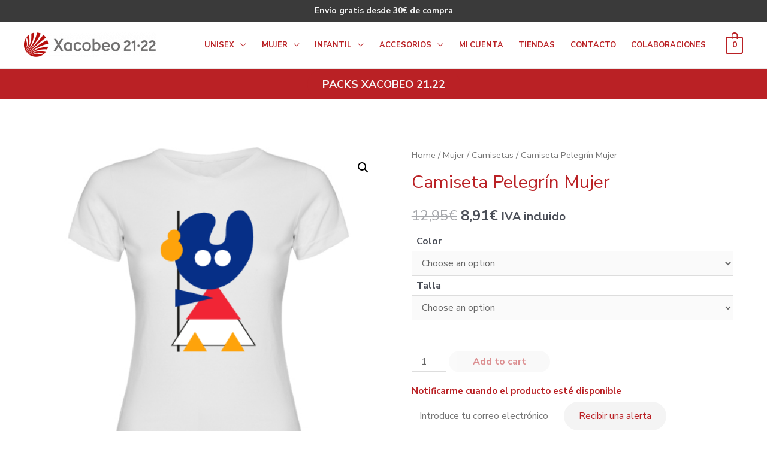

--- FILE ---
content_type: text/css
request_url: https://xacobeo2122.com/wp-content/plugins/improved-sale-badges-free-version/assets/css/style.css?ver=6.9
body_size: 758
content:
/*------------------------------------------------------------------
[ Improved Sale Badges for WooCommerce STYLE]

[Table of contents]

1.Includes
2.General
3.Styles
4.Variable
-------------------------------------------------------------------*/

@import url('colors.css');

/*------------------------------------------------------------------
[General]
-------------------------------------------------------------------*/

.isb_sale_badge {
	position:absolute;
	box-sizing:border-box;
	z-index:101;
}
.isb_sale_badge * {
	box-sizing:border-box;
}
.isb_sale_badge .isb_money_saved {
	overflow:hidden;
	white-space:nowrap;
	text-overflow:ellipsis;
}


/*------------------------------------------------------------------
[Styles ]
-------------------------------------------------------------------*/

/*------------------------------------------------------------------
[Pop]
-------------------------------------------------------------------*/

.isb_style_pop {
	width:50px;
	height:50px;
	background-color:transparent !important;
}
.isb_style_pop.isb_right {
	top:5px;
	right:5px;
}
.isb_style_pop.isb_left {
	top:5px;
	left:5px;
	right:auto;
}

	.isb_style_pop svg {
		position:absolute;
		top:0;
		left:0;
		width:100%;
		height:100%;
	}
	.isb_style_pop .isb_sale_percentage {
		position:absolute;
		top:0;
		left:0;
		width:100%;
		height:100%;
		font-size:18px;
		font-weight:bold;
		line-height:50px;
		text-align:center;
	}
		.isb_style_pop .isb_sale_percentage .isb_percentage:before {
			content:'-';
			margin-right:-4px;
		}
		.isb_style_pop .isb_sale_percentage .isb_percentage_text {
			margin-left:-4px;
			font-size:12px;
		}

.isb_style_pop.isb_right .isb_scheduled_sale {
	right:0;
}
.isb_style_pop.isb_left .isb_scheduled_sale {
	left:0;
}
.isb_style_pop .isb_scheduled_sale {
	position:absolute;
	top:52px;
	padding:3px;
	font-size:10px;
	line-height:12px;
	text-align:center;
	white-space:nowrap;
	border-radius:3px;
}
	.isb_style_pop .isb_scheduled_sale > span {
		white-space:nowrap;
		text-overflow:ellipsis;
		overflow:hidden;
	}
		.isb_style_pop .isb_scheduled_sale span.isb_scheduled_time span {
			margin-right:2px;
		}

/*------------------------------------------------------------------
[XMAS 1]
-------------------------------------------------------------------*/

.isb_style_xmas_1 {
	width:50px;
	height:60px;
	background-color:transparent !important;
}
.isb_style_xmas_1.isb_right {
	top:5px;
	right:5px;
}
.isb_style_xmas_1.isb_left {
	top:5px;
	left:5px;
	right:auto;
}

	.isb_style_xmas_1 svg {
		position:absolute;
		top:0;
		left:0;
		width:100%;
		height:100%;
	}
	.isb_style_xmas_1 .isb_sale_percentage {
		position:absolute;
		top:0;
		left:0;
		width:100%;
		height:100%;
		font-size:22px;
		font-weight:bold;
		line-height:44px;
		text-align:center;
	}
		.isb_style_xmas_1 .isb_sale_percentage .isb_percentage_text {
			margin-left:-4px;
			font-size:12px;
		}

	.isb_style_xmas_1 .isb_sale_text {
		position:absolute;
		bottom:10px;
		left:0;
		width:100%;
		font-size:12px;
		font-weight:bold;
		line-height:12px;
		text-align:center;
	}

.isb_style_xmas_1.isb_right .isb_scheduled_sale {
	right:0;
}
.isb_style_xmas_1.isb_left .isb_scheduled_sale {
	left:0;
}
.isb_style_xmas_1 .isb_scheduled_sale {
	position:absolute;
	top:62px;
	padding:3px;
	font-size:10px;
	line-height:12px;
	text-align:center;
	white-space:nowrap;
}
	.isb_style_xmas_1 .isb_scheduled_sale > span {
		white-space:nowrap;
		text-overflow:ellipsis;
		overflow:hidden;
	}
		.isb_style_xmas_1 .isb_scheduled_sale span.isb_scheduled_time span {
			margin-right:2px;
		}


/*------------------------------------------------------------------
[Variable]
-------------------------------------------------------------------*/

.isb_variable {
	display:none;
}